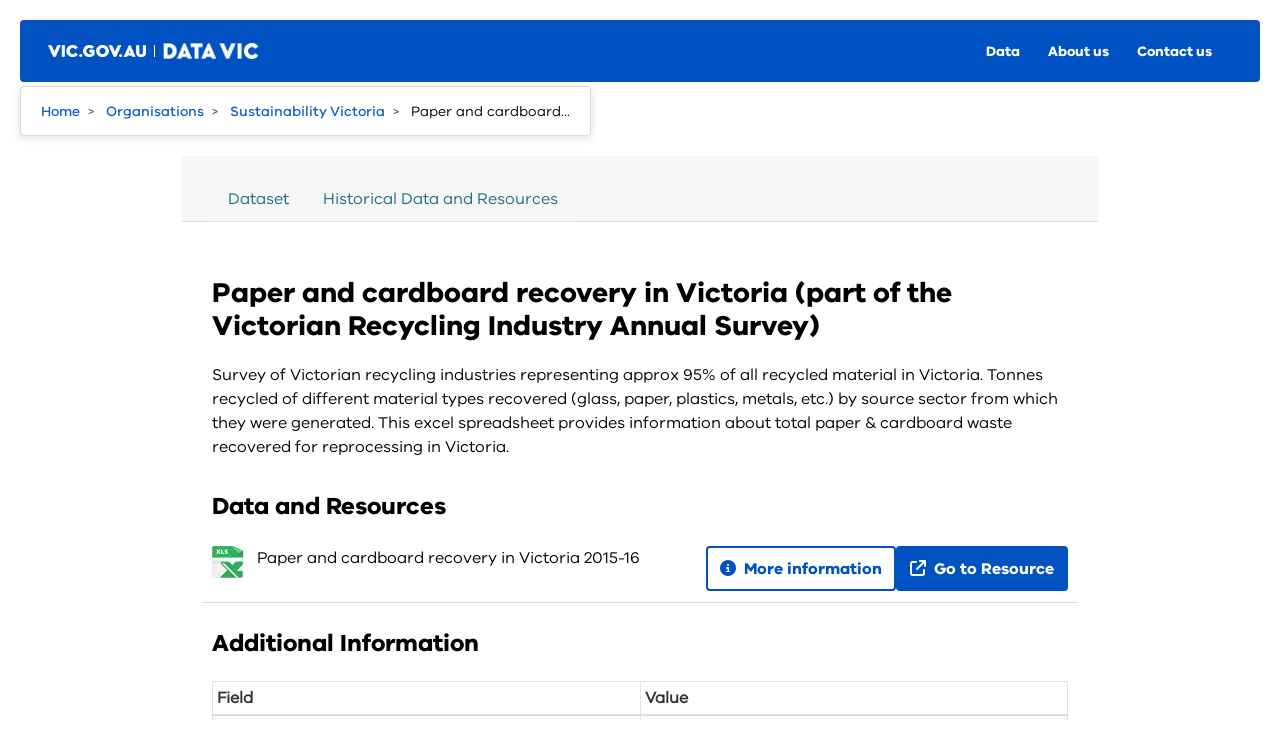

--- FILE ---
content_type: text/html; charset=utf-8
request_url: https://discover.data.vic.gov.au/dataset/paper-and-cardboard-recovery-in-victoria
body_size: 4215
content:
<!DOCTYPE html>

  

  
    
  

  <!--[if IE 9]> <html lang="en-au" class="ie9"> <![endif]-->
  <!--[if gt IE 8]><!--> <html lang="en-au"> <!--<![endif]-->

  <head>
    <meta charset="utf-8" />
      <meta name="csrf_field_name" content="_csrf_token" />
      <meta name="_csrf_token" content="ImFjYzMxMTBkMTRkZTNlNDgzMmI4NTQxZTkzYzJhMmEyYzU3ODU1ZGQi.aW551Q.vvw2kT6G6bGrlseARRatmlhdzZc" />

      <meta name="generator" content="ckan 2.11.4" />
      <meta name="viewport" content="width=device-width, initial-scale=1.0">
    <title>Paper and cardboard recovery in Victoria (part of the Victorian Recycling Industry Annual Survey) - Dataset - Victorian Government Data Vic</title>

    
    
    <link rel="shortcut icon" href="/favicon.ico" />
    
    
        <!-- Google Tag Manager -->
<script>(function(w,d,s,l,i){w[l]=w[l]||[];w[l].push({'gtm.start':
new Date().getTime(),event:'gtm.js'});var f=d.getElementsByTagName(s)[0],
j=d.createElement(s),dl=l!='dataLayer'?'&l='+l:'';j.async=true;j.src=
'https://www.googletagmanager.com/gtm.js?id='+i+dl;f.parentNode.insertBefore(j,f);
})(window,document,'script','dataLayer','GTM-MD2QX4G');</script>
<!-- End Google Tag Manager -->
    

    
  
    
  
  
      
      
      
    
  

  

    

  

    


    
    <link href="/webassets/base/51d427fe_main.css" rel="stylesheet"/>
<link href="/webassets/ckanext-activity/8dd77216_activity.css" rel="stylesheet"/>
<link href="/webassets/ckanext-scheming/728ec589_scheming_css.css" rel="stylesheet"/>
<link href="/webassets/ckanext-search_autocomplete/6189a052-search_autocomplete.css" rel="stylesheet"/>
<link href="/webassets/datavic_odp_theme/289cf20f_datavic_odp_theme.css" rel="stylesheet"/>
<link href="/webassets/ckanext-auth/f9dbc039-auth.css" rel="stylesheet"/>
    
  

  
        <!-- Hotjar Tracking Code for http://www.data.vic.gov.au -->
    <script>
    (function (h, o, t, j, a, r) {
      h.hj = h.hj || function () { (h.hj.q = h.hj.q || []).push(arguments) }
      h._hjSettings = {hjid: 139604, hjsv: 6}
      a = o.getElementsByTagName('head')[0]
      r = o.createElement('script'); r.async = 1
      r.src = t + h._hjSettings.hjid + j + h._hjSettings.hjsv
      a.appendChild(r)
    })(window, document, 'https://static.hotjar.com/c/hotjar-', '.js?sv=')
    </script>
  

  
        <script type="text/javascript">
    var _monsido = _monsido || [];
    _monsido.push(['_setDomainToken', '6btH_pcVmgd2xyzSEv6H3g']);
    _monsido.push(['_withStatistics', 'false']);
    </script>
    <script src="//cdn.monsido.com/tool/javascripts/monsido.js"></script>
  

  
  <meta property="og:title" content="Paper and cardboard recovery in Victoria (part of the Victorian Recycling Industry Annual Survey) - Victorian Government Data Vic">
  <meta property="og:description" content="Part of the Victorian Recycling Industy Annual Survey">


  </head>

  
  <body data-site-root="https://discover.data.vic.gov.au/" data-locale-root="https://discover.data.vic.gov.au/" >

    
    
        
            
                <!-- Google Tag Manager (noscript) -->
                <noscript><iframe src="https://www.googletagmanager.com/ns.html?id=GTM-MD2QX4G"
                                  height="0" width="0" style="display:none;visibility:hidden"></iframe></noscript>
                <!-- End Google Tag Manager (noscript) -->
            
        
    

    
  
    <div class="visually-hidden-focusable"><a href="#content">Skip to main content</a></div>
  


  
  <header>
    
    


  


<nav id="mobile-menu" class="rpl-site-header hidden" data-module="datavic-odp-header datavic-odp-breadcrumb">
  <div class="rpl-site-header__inner">
    <div class="rpl-site-header__top">
      <div class="rpl-site-header__logo-container">
        <button id="btn-mobile-menu-close" aria-expanded="true" class="rpl-site-header__btn rpl-site-header__btn--menu rpl-site-header__btn--menu-open">
            <svg focusable="false" class="rpl-icon rpl-icon--close rpl-icon--color_white" width="16" height="16" viewBox="0 0 16 16" xmlns="http://www.w3.org/2000/svg"><path d="M15 0.3C14.6-0.1 14-0.1 13.6 0.3L7.6 6.2 1.7 0.3C1.3-0.1 0.7-0.1 0.3 0.3 -0.1 0.7-0.1 1.3 0.3 1.7L6.2 7.6 0.7 13.2C0.3 13.6 0.3 14.2 0.7 14.6 1 15 1.7 15 2.1 14.6L7.6 9.1 13.2 14.6C13.6 15 14.2 15 14.6 14.6 15 14.2 15 13.6 14.6 13.2L9.1 7.6 15 1.7C15.4 1.3 15.4 0.7 15 0.3Z" fill="inherit"/></svg>
            <span>Close menu</span>
        </button>
      </div>
      <div class="rpl-site-header__menu-container rpl-site-header__menu-container--vertical">
        <div class="rpl-site-header__menu">
          <div data-vpos="0" data-visibledepth="0" class="rpl-menu rpl-menu--open rpl-menu--root rpl-menu--vertical">
            <div class="rpl-menu__inner">
              <div class="rpl-menu__inner_root">
                <div class="rpl-menu__column">
                  <div class="rpl-menu__header"><!----> <!----></div>
                  <ul class="rpl-menu__items rpl-menu__items--root">
                    <li class="rpl-menu__item">
                      <a href="/dataset/" class="rpl-link rpl-menu__item-link">Data</a>
                    </li>
                    <li class="rpl-menu__item">
                      <a href="https://www.data.vic.gov.au/about-datavic" class="rpl-link rpl-menu__item-link">About us</a>
                    </li>
                    <li class="rpl-menu__item">
                      <a href="https://www.data.vic.gov.au/contact-us" class="rpl-link rpl-menu__item-link">Contact us</a>
                    </li>
                  </ul>
                </div>
              </div>
            </div>
          </div>
        </div>
      </div>
      <div class="rpl-site-header__btn-container"><!----> <!----></div>
    </div> <!---->
  </div>
</nav>

<nav id="main-menu" class="rpl-site-header">
  <div class="rpl-site-header__inner">
    <div class="rpl-site-header__top">
      <div class="rpl-site-header__logo-container">
        <button id="btn-mobile-menu-open" aria-expanded="false" class="rpl-site-header__btn rpl-site-header__btn--menu">
            <svg focusable="false" class="rpl-icon rpl-icon--hamburger rpl-icon--color_white" width="18" height="14" viewBox="0 0 18 14" xmlns="http://www.w3.org/2000/svg"><style>.a{fill:inherit;}</style><path d="M0 1C0 0.4 0.4 0 1 0H9C9.6 0 10 0.4 10 1 10 1.6 9.6 2 9 2H1C0.4 2 0 1.6 0 1Z" class="a"/><path d="M0 5C0 4.4 0.4 4 1 4H17C17.6 4 18 4.4 18 5 18 5.6 17.6 6 17 6H1C0.4 6 0 5.6 0 5Z" class="a"/><path d="M0 9C0 8.4 0.4 8 1 8H13C13.6 8 14 8.4 14 9 14 9.6 13.6 10 13 10H1C0.4 10 0 9.6 0 9Z" class="a"/><path d="M0 13C0 12.4 0.4 12 1 12H17C17.6 12 18 12.4 18 13 18 13.6 17.6 14 17 14H1C0.4 14 0 13.6 0 13Z" class="a"/></svg>
            <span>Menu</span>
        </button>

        <div class="rpl-site-header__title rpl-site-header__logo-container--vic-logo-primary rpl-site-header__logo-container--vic-logo-primary--cobrand">
          <a href="https://www.vic.gov.au/" class="rpl-link" target="_blank">
            <img src="/images/vic-header-logo.png" alt="vic_logo">
          </a>
        </div>

        <div class="rpl-site-header__title cobrand">
          <a href="https://www.data.vic.gov.au" class="rpl-link">
            <img src="/images/data-vic-logo-x3.png" alt="Data.Vic logo">
          </a>
        </div>
      </div>

      <div class="rpl-site-header__menu-container rpl-site-header__menu-container--horizontal">
        <div class="rpl-site-header__menu">
          <div data-vpos="0" data-visibledepth="0" class="rpl-menu rpl-menu--root rpl-menu--horizontal">
            <div class="rpl-menu__inner">
              <div class="rpl-menu__inner_root">
                <div class="rpl-menu__column">
                  <div class="rpl-menu__header">
                    <!----> <!---->
                  </div>
                  <ul class="rpl-menu__items rpl-menu__items--root">
                    <li class="rpl-menu__item">
                      <a href="/dataset/" class="rpl-link rpl-menu__item-link">Data</a>
                    </li>
                    <li class="rpl-menu__item">
                      <a href="https://www.data.vic.gov.au/about-datavic" class="rpl-link rpl-menu__item-link">About us</a>
                    </li>
                    <li class="rpl-menu__item">
                      <a href="https://www.data.vic.gov.au/contact-us" class="rpl-link rpl-menu__item-link">Contact us</a>
                    </li>
                  </ul>
                </div>
              </div>
            </div>
          </div>
        </div>
      </div>
      <div class="rpl-site-header__btn-container"><!----> <!---->
      </div>
    </div> <!---->
  </div>
</nav>


  
  </header>

  
  <div id="breadcrumbs" class="rpl-breadcrumbs" role="breadcrumbs">
      <nav aria-label="breadcrumbs">
          <ul class="rpl-breadcrumbs__items">
              <li class="rpl-breadcrumbs__item"><a href="https://www.data.vic.gov.au" class="rpl-link rpl-breadcrumbs__link">Home</a></li>
              
    
        
        
            
            <li><a href="/organization/">Organisations</a></li>
            
            
            <li><a href="/organization/sustainability-victoria">Sustainability Victoria</a></li>
        
        <li class="active"><a href="/dataset/paper-and-cardboard-recovery-in-victoria">Paper and cardboard...</a></li>
    


          </ul>
      </nav>
  </div>
  

    <div id="main-content" role="main">
      <div id="content" class="container">
        
          
            <div class="flash-messages">
              
                
              
            </div>
          

          
            <div class="toolbar">
              
              
            </div>
          

          <div class="row  no-nav">
            
            

            
              
              
            

            
              
              <div class="primary span12">
                
                  
                  <article class="module">
                    
    <div class="module-content page-header">
        
        <ul class="nav nav-tabs">
            
  <li><a href="/dataset/paper-and-cardboard-recovery-in-victoria">Dataset</a></li>
  

  
    <li><a href="/dataset/paper-and-cardboard-recovery-in-victoria/historical">Historical Data and Resources</a></li>
  

        </ul>
    </div>

                    <div class="module-content">
                      
                      

    
        
    
    <h1>
      
        Paper and cardboard recovery in Victoria (part of the Victorian Recycling Industry Annual Survey)
        
        
      
    </h1>
    
    <div class="notes embedded-content">
      <p>Survey of Victorian recycling industries representing approx 95% of all recycled material in Victoria. Tonnes recycled of different material types recovered (glass, paper, plastics, metals, etc.) by source sector from which they were generated. This excel spreadsheet provides information about total paper &amp; cardboard waste recovered for reprocessing in Victoria.</p>
    </div>
  

  
    

    
        

        
            
<section id="dataset-resources" class="resources">
  
      <h2>Data and Resources</h2>
  

  
    
      <ul class="resource-list">
        
          
          
            


<li class="resource-item" data-id="e8e9a24c-a144-4c22-ae79-ba5596814772">
    
    <div class="resource-icon">
        <span class="format-label" property="dc:format" data-format="xlsx">XLSX</span>
    </div>
    <div class="resource-summary">
        <p>
            
              Paper and cardboard recovery in Victoria 2015-16 <br/>
            
            
        </p>
    </div>
    

  
  
  

  <ul class="list-unstyled buttons">
    
      
      
      <li>
        <a class="btn btn-primary btn-outline" href="/dataset/paper-and-cardboard-recovery-in-victoria/resource/e8e9a24c-a144-4c22-ae79-ba5596814772">
          <i class="fa fa-info-circle"></i>
          More information
        </a>
      </li>
      
        <li>
          <a href="http://www.sustainability.vic.gov.au/-/media/SV/Publications/Government/Victorian-waste-data-portal/Victorian-Recycling-Industry-Annual-Report/Paper-and-cardboard-data-and-graphs-Victorian-Recycling-Industry-Annual-Report-2015-2016.xlsx?la=en" class="btn btn-primary" target="_blank">
            
              <i class="fa fa-external-link"></i>
              Go to Resource
            
          </a>
        </li>
      
    
  </ul>


</li>

          
        
      </ul>
    

  
</section>
        

        






    

    
        



    

    
  <section class="additional-info">
  <h3>Additional Information</h3>

  <table class="table table-striped table-bordered table-condensed">
    <thead>
      <tr>
        <th scope="col">Field</th>
        <th scope="col">Value</th>
      </tr>
    </thead>

    <tbody>
      
        

        
          
          <tr>
            <th scope="row" class="dataset-label">Published (Metadata Record)</th>
            <td class="dataset-details" property="dct:issued">
              22/06/2016
            </td>
          </tr>
        

        
          <tr>
            <th scope="row" class="dataset-label">Last updated</th>
            <td class="dataset-details" property="dct:updated">
              17/12/2024
            </td>
          </tr>
        

        
          
          <tr>
            <th scope="row" class="dataset-label">Organisation</th>
            <td class="dataset-details" property="dc:contributor">Sustainability Victoria</td>
          </tr>
        

        
        
          <tr>
            <th scope="row" class="dataset-label">Category</th>
            <td class="dataset-details">
              <ul>
                
                  <li>
                      <a href="/dataset/?groups=environment">Environment</a>
                  </li>
                
              </ul>
            </td>
          </tr>
        

        
          <tr>
            <th scope="row" class="dataset-label">License</th>
            <td class="dataset-details">
              
                <a href="https://creativecommons.org/licenses/by/4.0/" rel="dc:rights" target="_blank">Creative Commons Attribution 4.0 International</a>
              
            </td>
          </tr>
        

        

        <tr>
          <th scope="row" class="dataset-label">Update Frequency</th>
          <td class="dataset-details"></td>
        </tr>
      
    </tbody>
  </table>
</section>



                    </div>
                  </article>
                
                
              </div>
            
          </div>
        
      </div>
    </div>
  </div>

    <footer>
  <div class="rpl-site-footer">
    <div class="rpl-site-footer__main">
      <ul class="rpl-footer-nav">
        <li class="rpl-footer-nav__menu-item rpl-footer-nav__menu-item--parent">
          <h2 class="rpl-footer-nav__heading">
            <a href="/dataset/" class="rpl-link rpl-menu__item-link">Data</a>
          </h2>
        </li>
        <li class="rpl-footer-nav__menu-item rpl-footer-nav__menu-item--parent">
          <h2 class="rpl-footer-nav__heading">
            <a href="https://www.data.vic.gov.au/about-datavic" class="rpl-link rpl-menu__item-link">About DataVic</a>
          </h2>
        </li>
        <li class="rpl-footer-nav__menu-item rpl-footer-nav__menu-item--parent">
          <h2 class="rpl-footer-nav__heading">
            <a href="https://www.data.vic.gov.au/contact-us" class="rpl-link rpl-menu__item-link">Contact us</a>
          </h2>
        </li>
      </ul>
      <div class="rpl-acknowledgement rpl-site-footer__acknowledgement">
        <img class="rpl-acknowledgement__flag" src="/images/aboriginal-flag.png" alt="Aboriginal flag" />
        <img class="rpl-acknowledgement__flag" src="/images/torres-strait-islander-flag.png" alt="Torres Strait Islander flag" />
        <div class="rpl-acknowledgement__text">The Victorian Government acknowledges Aboriginal Traditional Owners of Country throughout Victoria and pays respect to their cultures and Elders past, present and emerging.</div>
      </div>
    </div>
    <div class="rpl-site-footer__bottom">
      <div class="rpl-site-footer__bottom-main">
        <div class="rpl-links-and-copyright">
          <ul class="rpl-links-and-copyright__links"><!-- 
            --><li><a href="https://www.data.vic.gov.au/privacy-vicgovau">Privacy</a></li><!--
            --><li><a href="https://www.data.vic.gov.au/disclaimer">Disclaimer</a></li><!--
            --><li><a href="https://www.data.vic.gov.au/copyright">Copyright</a></li><!--
            --><li><a href="https://www.data.vic.gov.au/accessibility">Accessibility</a></li><!--
            --><li><a href="/sitemap">Sitemap</a></li><!--
            --><li><a href="https://www.data.vic.gov.au/contact-us">Contact us</a></li><!--
          --></ul>
          <div class="rpl-links-and-copyright__copyright">© Copyright State Government of Victoria</div>
        </div>
      </div>
      <div class="rpl-site-footer__logos">
        <a href="https://vic.gov.au" target="_blank" class="rpl-link rpl-site-footer__logo">
          <img src="/images/vic-footer-logo.svg" alt="Victoria Government Website">
        </a>
      </div>
    </div>
  </div>
</footer>
  

  
  
    
    
  
  
  
  
    
    
    
    
        
        
        <div class="js-hide" data-module="google-analytics"
             data-module-googleanalytics_resource_prefix="/downloads/">
        </div>
    

    

  


    


    
        
    

  

  

    
    <link href="/webassets/vendor/f3b8236b_select2.css" rel="stylesheet"/>
<link href="/webassets/vendor/53df638c_fontawesome.css" rel="stylesheet"/>
    <script src="/webassets/vendor/240e5086_jquery.js" type="text/javascript"></script>
<script src="/webassets/vendor/773d6354_vendor.js" type="text/javascript"></script>
<script src="/webassets/vendor/6d1ad7e6_bootstrap.js" type="text/javascript"></script>
<script src="/webassets/vendor/529a0eb7_htmx.js" type="text/javascript"></script>
<script src="/webassets/base/a65ea3a0_main.js" type="text/javascript"></script>
<script src="/webassets/base/b1def42f_ckan.js" type="text/javascript"></script>
<script src="/webassets/ckanext-googleanalytics/event_tracking.js?71ae8997" type="text/javascript"></script>
<script src="/webassets/ckanext-search_autocomplete/7aa3aa2c-search_autocomplete.js" type="text/javascript"></script>
<script src="/webassets/datavic_odp_theme/19548193_datavic_odp_theme.js" type="text/javascript"></script>
<script src="/webassets/ckanext-auth/de65808e-auth.js" type="text/javascript"></script>
<script src="/webassets/ckanext-charts/ff150a9a-charts-htmx.js" type="text/javascript"></script>
<script src="/webassets/ckanext-alias/f3df63a9-alias.js" type="text/javascript"></script>
<script src="/webassets/activity/0fdb5ee0_activity.js" type="text/javascript"></script>
  </body>
</html>

--- FILE ---
content_type: text/css; charset=utf-8
request_url: https://discover.data.vic.gov.au/webassets/ckanext-auth/f9dbc039-auth.css
body_size: -534
content:
#mfa-qr-code-container {
    height: 300px;
    width: 300px;
}


--- FILE ---
content_type: image/svg+xml; charset=utf-8
request_url: https://discover.data.vic.gov.au/images/vic-footer-logo.svg
body_size: 495
content:
<?xml version="1.0" encoding="UTF-8"?>
<svg width="76px" height="43px" viewBox="0 0 76 43" version="1.1" xmlns="http://www.w3.org/2000/svg" xmlns:xlink="http://www.w3.org/1999/xlink">
    <!-- Generator: Sketch 50.2 (55047) - http://www.bohemiancoding.com/sketch -->
    <title>VIC GOV FULL LOGO</title>
    <desc>Created with Sketch.</desc>
    <defs></defs>
    <g id="Symbols" stroke="none" stroke-width="1" fill="none" fill-rule="evenodd">
        <g id="VIC-GOV-Logo" transform="translate(0.000000, -6.000000)" fill="#FFFFFF">
            <g id="VIC-GOV-FULL-LOGO" transform="translate(0.000000, 6.000000)">
                <path d="M45.6357351,15.7575 C46.974543,15.7575 48.0798146,16.8445 48.0798146,18.161 C48.0798146,19.4775 46.974543,20.5645 45.6357351,20.5645 C44.2969272,20.5645 43.1916556,19.4775 43.1916556,18.161 C43.1916556,16.8445 44.2969272,15.7575 45.6357351,15.7575 Z M45.6357351,23.1725 C48.5348079,23.1725 50.8616159,21.012 50.8616159,18.161 C50.8616159,15.31 48.5348079,13.15 45.6357351,13.15 C42.7366623,13.15 40.4098543,15.31 40.4098543,18.161 C40.4098543,21.012 42.7366623,23.1725 45.6357351,23.1725 Z" id="Fill-1"></path>
                <path d="M56.603894,17.982 L54.8226755,17.982 L54.8226755,15.719 L56.603894,15.719 C57.2013245,15.719 57.591894,16.384 57.591894,16.857 C57.591894,17.33 57.2013245,17.982 56.603894,17.982 Z M58.6055629,19.7335 C59.5417219,19.0945 60.282596,18.1485 60.282596,16.857 C60.282596,14.85 58.6579073,13.367 56.603894,13.367 L52.1707285,13.367 L52.1707285,22.955 L54.8226755,22.955 L54.8226755,20.347 L56.0708874,20.347 L57.2798411,22.955 L60.2569272,22.955 L58.6055629,19.7335 Z" id="Fill-2"></path>
                <path d="M17.7311523,22.8705 L20.4389669,22.8705 L20.4389669,13.4535 L17.7311523,13.4535 L17.7311523,22.8705 Z M26.7258278,15.793 C25.4116821,15.793 24.3496954,16.8605 24.3496954,18.1535 C24.3496954,19.4465 25.4116821,20.5145 26.7258278,20.5145 C27.5854834,20.5145 28.3434702,20.0495 28.7607152,19.359 L30.2178013,20.2275 L32.3206358,15.7195 L34.520106,15.7195 L34.520106,22.955 L37.172053,22.955 L37.172053,15.7195 L39.8370861,15.7195 L39.8370861,13.367 L33.4178543,13.367 L39.6528742,0 L0,0 L6.27528477,13.4535 L9.20103311,13.4535 L11.6018278,18.6005 L14.0026225,13.4535 L16.9344106,13.4535 L12.5415099,22.8705 L10.6681854,22.8705 L19.8264371,42.5045 L29.1955762,22.418 C28.469298,22.8355 27.6257483,23.076 26.7258278,23.076 C23.894702,23.076 21.645404,20.954 21.645404,18.1535 C21.645404,15.3535 23.894702,13.2315 26.7258278,13.2315 C28.5332185,13.2315 30.1131126,14.1985 30.9722649,15.63 L28.7607152,16.9485 C28.3434702,16.271 27.5854834,15.793 26.7258278,15.793 Z" id="Fill-5"></path>
                <polygon id="Fill-3" points="61.8921854 22.955 64.5441325 22.955 64.5441325 13.367 61.8921854 13.367"></polygon>
                <path d="M69.7030728,19.592 L70.5254834,17.7255 L70.5803444,17.7255 L71.402755,19.592 L69.7030728,19.592 Z M70.055894,13.366 L65.5849801,22.9545 L68.4281854,22.9545 L68.8942517,21.8685 L72.2120795,21.8685 L72.6776424,22.9545 L75.521351,22.9545 L71.0504371,13.366 L70.055894,13.366 Z" id="Fill-4"></path>
            </g>
        </g>
    </g>
</svg>